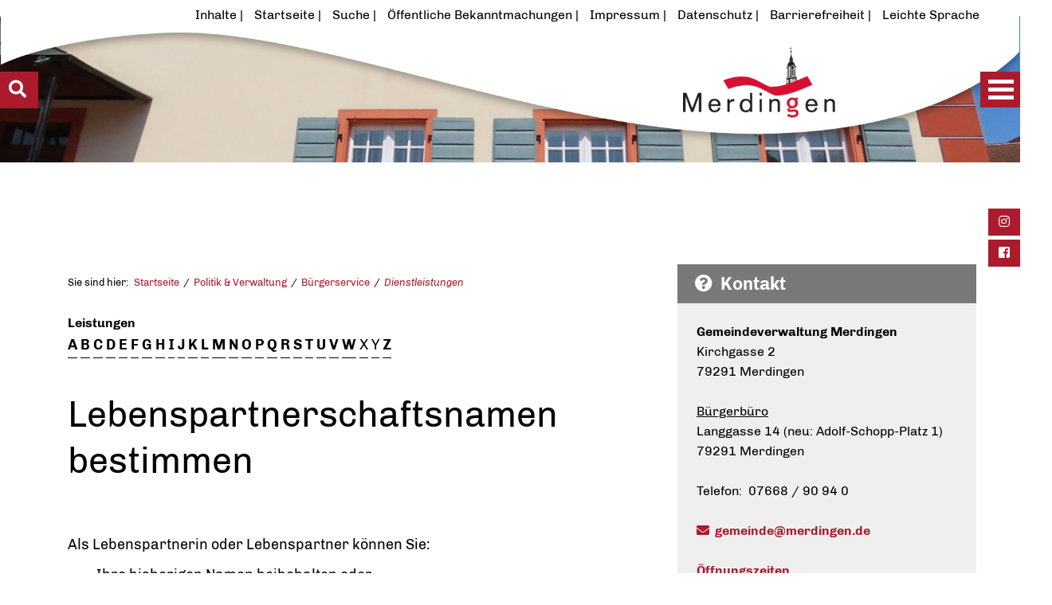

--- FILE ---
content_type: text/html;charset=UTF-8
request_url: https://cms.merdingen.de/-/dienstleistungen/lebenspartnerschaftsnamen-bestimmen/vbid2033
body_size: 48337
content:
<!DOCTYPE HTML>
<html lang="de" dir="ltr">
<head>
<meta charset="UTF-8">
<meta name="viewport" content="width=device-width, initial-scale=1.0">
<meta name="generator" content="dvv-Mastertemplates 24.2.0.1-RELEASE">
<meta name="description" content="Als Lebenspartnerin oder Lebenspartner können Sie:

 Ihre bisherigen Namen beibehalten oder
 einen gemeinsamen Lebenspartnerschaftsnamen bestimmen.
   Das kann entweder ...">
<meta name="author" content="Annika Bärmann">
<meta name="og:title" content="Dienstleistungen">
<meta name="og:description" content="Als Lebenspartnerin oder Lebenspartner können Sie:

 Ihre bisherigen Namen beibehalten oder
 einen gemeinsamen Lebenspartnerschaftsnamen bestimmen.
   Das kann entweder ...">
<meta name="og:type" content="website">
<meta name="og:locale" content="de">
<meta name="og:url" content="https://www.merdingen.de/politik+_+verwaltung/buergerservice/dienstleistungen">
<meta name="robots" content="index, follow">
<title>Dienstleistungen | Gemeinde Merdingen Lebenspartnerschaftsnamen bestimmen</title>
<link rel="shortcut icon" href="/site/Merdingen/resourceCached/24.2.0/img/favicons/favicon.ico">
<link rel="shortcut icon" href="/site/Merdingen/resourceCached/24.2.0/img/favicons/apple-icon-57x57.png">
<link rel="shortcut icon" href="/site/Merdingen/resourceCached/24.2.0/img/favicons/apple-icon-60x60.png">
<link rel="shortcut icon" href="/site/Merdingen/resourceCached/24.2.0/img/favicons/apple-icon-72x72.png">
<link rel="shortcut icon" href="/site/Merdingen/resourceCached/24.2.0/img/favicons/apple-icon-76x76.png">
<link rel="shortcut icon" href="/site/Merdingen/resourceCached/24.2.0/img/favicons/apple-icon-114x114.png">
<link rel="shortcut icon" href="/site/Merdingen/resourceCached/24.2.0/img/favicons/apple-icon-120x120.png">
<link rel="shortcut icon" href="/site/Merdingen/resourceCached/24.2.0/img/favicons/apple-icon-144x144.png">
<link rel="shortcut icon" href="/site/Merdingen/resourceCached/24.2.0/img/favicons/apple-icon-152x152.png">
<link rel="shortcut icon" href="/site/Merdingen/resourceCached/24.2.0/img/favicons/apple-icon-180x180.png">
<link rel="shortcut icon" href="/site/Merdingen/resourceCached/24.2.0/img/favicons/android-icon-192x192.png">
<link rel="shortcut icon" href="/site/Merdingen/resourceCached/24.2.0/img/favicons/favicon-32x32.png">
<link rel="shortcut icon" href="/site/Merdingen/resourceCached/24.2.0/img/favicons/favicon-96x96.png">
<link rel="shortcut icon" href="/site/Merdingen/resourceCached/24.2.0/img/favicons/favicon-16x16.png">
<link rel="manifest" href="/site/Merdingen/resourceCached/24.2.0/img/favicons/manifest.json">
<link href="/site/Merdingen/search/852919/index.html" rel="search" title="Suche">
<link href="/common/js/jQuery/jquery-ui-themes/1.13.2/base/jquery-ui.min.css" rel="stylesheet" type="text/css">
<link href="/site/Merdingen/resourceCached/24.2.0/js/vendors/meanmenu/meanmenu.css" rel="stylesheet" type="text/css">
<meta name="msapplication-TileColor" content="#ffffff">
<meta name="msapplication-TileImage" content="/img/favicons/ms-icon-144x144.png">
<meta name="theme-color" content="#ffffff">
<link rel="preload" href="/site/Merdingen/resourceCached/24.2.0/css/criticalpath.css" as="style">
<script src="/common/js/jQuery/3.6.4/jquery.min.js"></script>
<script src="/common/js/jQuery/jquery-ui/1.13.2_k1/jquery-ui.min.js"></script>
<script src="/site/Merdingen/resourceCached/24.2.0/mergedScript_de.js"></script>
<script src="/site/Merdingen/resourceCached/24.2.0/js/dvvSlideToggle-min.js"></script>
<script src="/site/Merdingen/resourceCached/24.2.0/js/owl.carousel.min.js"></script>
<script src="/site/Merdingen/resourceCached/24.2.0/js/functions.js"></script>
<script src="/site/Merdingen/resourceCached/24.2.0/js/vendors/meanmenu/jquery.meanmenu.js"></script>
<script defer src="/site/Merdingen/resourceCached/24.2.0/js/vendors/bootstrap/bootstrap.bundle.min.js"></script>
<script>
jQuery.noConflict();
jQuery(function(){jQuery('.zm-module-rumpf').dvvSlideToggle(); });
</script>
<link href="/site/Merdingen/resourceCached/24.2.0/service-bw/css/sbw.css" rel="stylesheet" type="text/css">
<link href="/site/Merdingen/resourceCached/24.2.0/css/style.css" rel="stylesheet" type="text/css">
<link href="/site/Merdingen/resourceCached/24.2.0/css/support.css" rel="stylesheet" type="text/css">
<link href="/site/Merdingen/resourceCached/24.2.0/css/vendors/owlcarousel/owl.carousel.min.css" rel="stylesheet" type="text/css">
</head>

<body id="node852919" class="knot_135031 verfahren-detail body_node">
<nav id="topnav" arial-label="Sprunglink">
     <ul class="ym-skiplinks">
	 	  <li><a class="ym-skip skip-content" href="#inhaltsverzeichnis">Inhaltsverzeichnis aufrufen</a></li>
          <!--<li><a class="ym-skip skip-navi" href="#navigation">Gehe zur Navigation</a></li>-->
          <li><a class="ym-skip skip-content" href="#content">Gehe zum Inhalt</a></li>
		  <li><a class="ym-skip skip-content" href="#suche">Schnellsuche</a></li>
     </ul>
</nav>
<div class="main-navigation closed">
	<nav id="nav">
	<a id="navigation"></a>
		<div id="my-menu">
			<a href="/startseite" title="Zur Startseite von Gemeinde Merdingen" aria-label="Zur Startseite von Gemeinde Merdingen" class="navigation-logo">
				<img src="/site/Merdingen/resourceCached/24.2.0/img/logo.png" alt="Logo: Gemeinde Merdingen (Link zur Startseite)">
			</a>
			<ul class="responsive-menu nav_22250 ebene1">
 <li class="nav_135019 ebene1 hasChild child_1"><a href="/gemeinde+_+info">Gemeinde &amp; Info</a>
  <ul class="nav_135019 ebene2">
   <li class="nav_135080 ebene2 child_1"><a href="/gemeinde+_+info/aktuelle+nachrichten">Aktuelle Nachrichten</a></li>
   <li class="nav_1080116 ebene2 child_2"><a href="/gemeinde+_+info/stellenausschreibungen">Stellenausschreibungen</a></li>
   <li class="nav_855980 ebene2 child_3"><a href="/gemeinde+_+info/oeffentliche+bekanntmachungen">Öffentliche Bekanntmachungen</a></li>
   <li class="nav_135104 ebene2 hasChild child_4"><a href="/gemeinde+_+info/amtsblatt">Amtsblatt</a>
    <ul class="nav_135104 ebene3">
     <li class="nav_135176 ebene3 child_1"><a href="/gemeinde+_+info/amtsblatt/fuer+abonnenten">Für Abonnenten</a></li>
     <li class="nav_135188 ebene3 child_2"><a href="/gemeinde+_+info/amtsblatt/fuer+redakteure">Für Redakteure</a></li>
    </ul></li>
   <li class="nav_1496800 ebene2 child_5"><a href="/gemeinde+_+info/soziale+medien">Soziale Medien</a></li>
   <li class="nav_135116 ebene2 child_6"><a href="/gemeinde+_+info/gemeindeportrait">Gemeindeportrait</a></li>
   <li class="nav_135128 ebene2 child_7"><a href="/gemeinde+_+info/daten+_+fakten">Daten &amp; Fakten</a></li>
   <li class="nav_135140 ebene2 child_8"><a href="/gemeinde+_+info/ortsplan_+lage+_+anfahrt">Ortsplan, Lage &amp; Anfahrt</a></li>
   <li class="nav_135152 ebene2 hasChild child_9"><a href="/gemeinde+_+info/geschichte+_+tradition">Geschichte &amp; Tradition</a>
    <ul class="nav_135152 ebene3">
     <li class="nav_135200 ebene3 child_3"><a href="/gemeinde+_+info/geschichte+_+tradition/historisches">Historisches</a></li>
     <li class="nav_767027 ebene3 child_2"><a href="/gemeinde+_+info/geschichte+_+tradition/merdinger+brevier">Merdinger Brevier</a></li>
     <li class="nav_135212 ebene3 child_3"><a href="/gemeinde+_+info/geschichte+_+tradition/wappen">Wappen</a></li>
    </ul></li>
   <li class="nav_135164 ebene2 child_10"><a href="/gemeinde+_+info/partnergemeinde">Partnergemeinde</a></li>
   <li class="nav_1899982 ebene2 hasChild child_11"><a href="/gemeinde+_+info/invasive+arten">Invasive Arten</a>
    <ul class="nav_1899982 ebene3">
     <li class="nav_1900089 ebene3 child_4"><a href="/1900089">Tigermücke</a></li>
     <li class="nav_1900285 ebene3 child_2"><a href="/gemeinde+_+info/invasive+arten/asiatische+hornisse">Asiatische Hornisse</a></li>
    </ul></li>
  </ul></li>
 <li class="nav_135031 ebene1 hasChild currentParent child_2"><a href="/politik+_+verwaltung">Politik &amp; Verwaltung</a>
  <ul class="nav_135031 ebene2">
   <li class="nav_758398 ebene2 child_12"><a href="/politik+_+verwaltung/buergermeister">Bürgermeister</a></li>
   <li class="nav_1053787 ebene2 child_2"><a href="/politik+_+verwaltung/gemeinderat">Gemeinderat</a></li>
   <li class="nav_1053799 ebene2 child_3"><a href="/politik+_+verwaltung/ratsinformationssystem">Ratsinformationssystem</a></li>
   <li class="nav_135248 ebene2 hasChild child_4"><a href="/politik+_+verwaltung/gemeindeverwaltung">Gemeindeverwaltung</a>
    <ul class="nav_135248 ebene3">
     <li class="nav_758857 ebene3 child_3"><a href="/politik+_+verwaltung/gemeindeverwaltung/oeffnungszeiten">Öffnungszeiten</a></li>
     <li class="nav_758738 ebene3 child_2"><a href="/politik+_+verwaltung/gemeindeverwaltung/mitarbeiter">Mitarbeiter</a></li>
     <li class="nav_758845 ebene3 child_3"><a href="/politik+_+verwaltung/gemeindeverwaltung/aemteruebersicht">Ämterübersicht</a></li>
     <li class="nav_1826203 ebene3 hasChild child_4"><a href="/politik+_+verwaltung/gemeindeverwaltung/ordnungsamt">Ordnungsamt</a></li>
     <li class="nav_1753376 ebene3 child_5"><a href="/politik+_+verwaltung/gemeindeverwaltung/standesamt">Standesamt</a></li>
    </ul></li>
   <li class="nav_135272 ebene2 child_5"><a href="/politik+_+verwaltung/online-dienste+_+formulare">Online-Dienste &amp; Formulare</a></li>
   <li class="nav_135260 ebene2 hasChild currentParent child_6"><a href="/politik+_+verwaltung/buergerservice">Bürgerservice</a>
    <ul class="nav_135260 ebene3">
     <li class="nav_955174 ebene3 child_6"><a href="/politik+_+verwaltung/buergerservice/online-terminvereinbarung">Online-Terminvereinbarung</a></li>
     <li class="nav_852919 ebene3 current child_2"><a aria-current="page" class="active" href="/politik+_+verwaltung/buergerservice/dienstleistungen">Dienstleistungen</a></li>
     <li class="nav_135344 ebene3 child_3"><a href="/politik+_+verwaltung/buergerservice/behoerdenliste">Behördenliste</a></li>
     <li class="nav_135356 ebene3 child_4"><a href="/politik+_+verwaltung/buergerservice/fundsachen">Fundsachen</a></li>
    </ul></li>
   <li class="nav_135368 ebene2 child_7"><a href="/politik+_+verwaltung/schadensmeldung">Schadensmeldung</a></li>
   <li class="nav_135284 ebene2 child_8"><a href="/politik+_+verwaltung/satzungen+_+verordnungen">Satzungen &amp; Verordnungen</a></li>
   <li class="nav_135608 ebene2 child_9"><a href="/politik+_+verwaltung/finanzen+_+abgaben">Finanzen &amp; Abgaben</a></li>
   <li class="nav_135296 ebene2 hasChild child_10"><a href="/politik+_+verwaltung/wahlen">Wahlen</a>
    <ul class="nav_135296 ebene3">
     <li class="nav_1680583 ebene3 child_5"><a href="/politik+_+verwaltung/wahlen/bundestagswahl+2025">Bundestagswahl 2025</a></li>
     <li class="nav_760716 ebene3 child_2"><a href="/politik+_+verwaltung/wahlen/wahlergebnisse">Wahlergebnisse</a></li>
     <li class="nav_1576966 ebene3 child_3"><a href="/politik+_+verwaltung/wahlen/wahlergebnisse+eu-+und+kommunalwahlen">Wahlergebnisse EU- und Kommunalwahlen</a></li>
     <li class="nav_1534159 ebene3 child_4"><a href="/politik+_+verwaltung/wahlen/kommunalwahl+2024">Kommunalwahl 2024</a></li>
    </ul></li>
  </ul></li>
 <li class="nav_135044 ebene1 hasChild child_3"><a href="/leben+_+wohnen">Leben &amp; Wohnen</a>
  <ul class="nav_135044 ebene2">
   <li class="nav_135380 ebene2 hasChild child_11"><a href="/leben+_+wohnen/bildung+_+betreuung">Bildung &amp; Betreuung</a>
    <ul class="nav_135380 ebene3">
     <li class="nav_135392 ebene3 child_5"><a href="/leben+_+wohnen/bildung+_+betreuung/kindergarten+_+kindertagesstaette">Kindergarten &amp; Kindertagesstätte</a></li>
     <li class="nav_770064 ebene3 child_2"><a href="/leben+_+wohnen/bildung+_+betreuung/grundschule">Grundschule</a></li>
     <li class="nav_135620 ebene3 child_3"><a href="/leben+_+wohnen/bildung+_+betreuung/schulische+betreuung">Schulische Betreuung</a></li>
    </ul></li>
   <li class="nav_770166 ebene2 child_2"><a href="/leben+_+wohnen/familie">Familie</a></li>
   <li class="nav_135404 ebene2 hasChild child_3"><a href="/leben+_+wohnen/senioren">Senioren</a>
    <ul class="nav_135404 ebene3">
     <li class="nav_759803 ebene3 child_4"><a href="/leben+_+wohnen/senioren/angebote+fuer+senioren">Angebote für Senioren</a></li>
     <li class="nav_759728 ebene3 child_2"><a href="/leben+_+wohnen/senioren/katharina-mathis-stift">Katharina-Mathis-Stift</a></li>
    </ul></li>
   <li class="nav_135416 ebene2 child_4"><a href="/leben+_+wohnen/integration+_+helferkreis">Integration &amp; Helferkreis</a></li>
   <li class="nav_135440 ebene2 hasChild child_5"><a href="/leben+_+wohnen/gesundheit+_+soziales">Gesundheit &amp; Soziales</a>
    <ul class="nav_135440 ebene3">
     <li class="nav_135428 ebene3 child_3"><a href="/leben+_+wohnen/gesundheit+_+soziales/notrufe+_+notdienste">Notrufe &amp; Notdienste</a></li>
    </ul></li>
   <li class="nav_135452 ebene2 child_6"><a href="/leben+_+wohnen/nahversorgung">Nahversorgung</a></li>
   <li class="nav_135476 ebene2 child_7"><a href="/leben+_+wohnen/nahverkehr">Nahverkehr</a></li>
   <li class="nav_770179 ebene2 child_8"><a href="/leben+_+wohnen/oeffentliche+einrichtungen">Öffentliche Einrichtungen</a></li>
   <li class="nav_135644 ebene2 child_9"><a href="/leben+_+wohnen/ver-+und+entsorgung">Ver- und Entsorgung</a></li>
   <li class="nav_1367578 ebene2 child_10"><a href="/leben+_+wohnen/starkregenrisikomanagement">Starkregenrisikomanagement</a></li>
   <li class="nav_1372790 ebene2 child_11"><a href="/leben+_+wohnen/umwelt">Umwelt</a></li>
   <li class="nav_1850697 ebene2 child_12"><a href="/leben+_+wohnen/waermeplanung">Wärmeplanung</a></li>
  </ul></li>
 <li class="nav_135056 ebene1 hasChild child_4"><a href="/freizeit+_+tourismus">Freizeit &amp; Tourismus</a>
  <ul class="nav_135056 ebene2">
   <li class="nav_135488 ebene2 child_13"><a href="/freizeit+_+tourismus/vereine+_+organisationen">Vereine &amp; Organisationen</a></li>
   <li class="nav_135500 ebene2 hasChild child_2"><a href="/freizeit+_+tourismus/freizeitangebote+_+erlebnisse">Freizeitangebote &amp; Erlebnisse</a>
    <ul class="nav_135500 ebene3">
     <li class="nav_135656 ebene3 child_2"><a href="/freizeit+_+tourismus/freizeitangebote+_+erlebnisse/wandern+_+radfahren">Wandern &amp; Radfahren</a></li>
     <li class="nav_135668 ebene3 child_2"><a href="/freizeit+_+tourismus/freizeitangebote+_+erlebnisse/freizeit-+_+sportstaetten">Freizeit- &amp; Sportstätten</a></li>
     <li class="nav_135680 ebene3 child_3"><a href="/freizeit+_+tourismus/freizeitangebote+_+erlebnisse/ausflugsziele">Ausflugsziele</a></li>
     <li class="nav_135692 ebene3 child_4"><a href="/freizeit+_+tourismus/freizeitangebote+_+erlebnisse/kulturelle+_+kulinarische+fuehrungen">Kulturelle &amp; Kulinarische Führungen</a></li>
    </ul></li>
   <li class="nav_135512 ebene2 child_3"><a href="/freizeit+_+tourismus/sehenswertes">Sehenswertes</a></li>
   <li class="nav_135536 ebene2 hasChild child_4"><a href="/freizeit+_+tourismus/uebernachtung+_+gastronomie">Übernachtung &amp; Gastronomie</a>
    <ul class="nav_135536 ebene3">
     <li class="nav_135740 ebene3 child_5"><a href="/freizeit+_+tourismus/uebernachtung+_+gastronomie/gastgeber">Gastgeber</a></li>
     <li class="nav_135728 ebene3 child_2"><a href="/freizeit+_+tourismus/uebernachtung+_+gastronomie/gaststaetten">Gaststätten</a></li>
    </ul></li>
   <li class="nav_135524 ebene2 hasChild child_5"><a href="/freizeit+_+tourismus/veranstaltungen">Veranstaltungen</a>
    <ul class="nav_135524 ebene3">
     <li class="nav_135704 ebene3 child_3"><a href="/freizeit+_+tourismus/veranstaltungen/veranstaltungskalender">Veranstaltungskalender</a></li>
     <li class="nav_1799656 ebene3 hasChild child_2"><a href="/freizeit+_+tourismus/veranstaltungen/veranstaltungsinfos">Veranstaltungsinfos</a></li>
     <li class="nav_135716 ebene3 child_3"><a href="/freizeit+_+tourismus/veranstaltungen/regionale+veranstaltungen">Regionale Veranstaltungen</a></li>
    </ul></li>
   <li class="nav_135224 ebene2 child_6"><a href="/freizeit+_+tourismus/merdinger+fasnet">Merdinger Fasnet</a></li>
   <li class="nav_135548 ebene2 hasChild child_7"><a href="/freizeit+_+tourismus/weinbau+_+weinfest">Weinbau &amp; Weinfest</a>
    <ul class="nav_135548 ebene3">
     <li class="nav_135812 ebene3 child_4"><a href="/freizeit+_+tourismus/weinbau+_+weinfest/winzer+_+weinbaubetriebe">Winzer &amp; Weinbaubetriebe</a></li>
     <li class="nav_135824 ebene3 child_2"><a href="/freizeit+_+tourismus/weinbau+_+weinfest/gassenweinfest">Gassenweinfest</a></li>
    </ul></li>
  </ul></li>
 <li class="nav_135068 ebene1 hasChild child_5 spaceAfter"><a href="/wirtschaft+_+bauen">Wirtschaft &amp; Bauen</a>
  <ul class="nav_135068 ebene2">
   <li class="nav_135560 ebene2 child_8"><a href="/wirtschaft+_+bauen/unternehmen">Unternehmen</a></li>
   <li class="nav_758828 ebene2 child_2"><a href="/wirtschaft+_+bauen/gewerbeverein">Gewerbeverein</a></li>
   <li class="nav_135572 ebene2 child_3"><a href="/wirtschaft+_+bauen/gewerbegebiete">Gewerbegebiete</a></li>
   <li class="nav_135584 ebene2 hasChild child_4"><a href="/wirtschaft+_+bauen/bauen+_+infos">Bauen &amp; Infos</a>
    <ul class="nav_135584 ebene3">
     <li class="nav_135752 ebene3 child_3"><a href="/wirtschaft+_+bauen/bauen+_+infos/baugebiete+_+bauplaetze">Baugebiete &amp; Bauplätze</a></li>
     <li class="nav_1446126 ebene3 child_2"><a href="/wirtschaft+_+bauen/bauen+_+infos/bauplatzvergabe">Bauplatzvergabe</a></li>
     <li class="nav_135788 ebene3 child_3"><a href="/wirtschaft+_+bauen/bauen+_+infos/foerderprogramme">Förderprogramme</a></li>
     <li class="nav_135800 ebene3 child_4"><a href="/wirtschaft+_+bauen/bauen+_+infos/gutachterausschuss+_+bodenrichtwerte">Gutachterausschuss + Bodenrichtwerte</a></li>
     <li class="nav_1422467 ebene3 child_5"><a href="/wirtschaft+_+bauen/bauen+_+infos/erhaltungssatzung">Erhaltungssatzung</a></li>
    </ul></li>
   <li class="nav_760162 ebene2 hasChild child_5"><a href="/wirtschaft+_+bauen/bauleitplanung">Bauleitplanung</a>
    <ul class="nav_760162 ebene3">
     <li class="nav_760174 ebene3 child_6"><a href="/wirtschaft+_+bauen/bauleitplanung/flaechennutzungsplan">Flächennutzungsplan</a></li>
     <li class="nav_760186 ebene3 hasChild child_2"><a href="/wirtschaft+_+bauen/bauleitplanung/bebauungsplaene">Bebauungspläne</a></li>
     <li class="nav_135776 ebene3 child_3"><a href="/wirtschaft+_+bauen/bauleitplanung/gestaltungssatzung+historischer+ortskern">Gestaltungssatzung Historischer Ortskern</a></li>
    </ul></li>
   <li class="nav_1333419 ebene2 child_6"><a href="/wirtschaft+_+bauen/ausschreibungen">Ausschreibungen</a></li>
   <li class="nav_941300 ebene2 child_7"><a href="/wirtschaft+_+bauen/buerger-gis">Bürger-GIS</a></li>
   <li class="nav_1178966 ebene2 child_8"><a href="/wirtschaft+_+bauen/sanierungsgebiet">Sanierungsgebiet</a></li>
   <li class="nav_1142383 ebene2 child_9"><a href="/wirtschaft+_+bauen/glasfaserausbau">Glasfaserausbau</a></li>
   <li class="nav_810282 ebene2 hasChild child_10"><a href="/wirtschaft+_+bauen/verkehr">Verkehr</a>
    <ul class="nav_810282 ebene3">
     <li class="nav_1473321 ebene3 child_4"><a href="/wirtschaft+_+bauen/verkehr/parkraumkonzept">Parkraumkonzept</a></li>
    </ul></li>
   <li class="nav_1473442 ebene2 child_11"><a href="/wirtschaft+_+bauen/photovoltaik-kampagne">Photovoltaik-Kampagne</a></li>
  </ul></li>
</ul>
		</div>
	</nav>
	<div class="hamburger-wrapper2" aria-label="Open the menu">
		<a id="hamburger1" class="Fixed"><span></span></a>
	</div>
</div>
    <!-- CMS Vorlagen Layout Standard -->
						<div id="slidemenu-left" class="l-header__search hide-left show-left leftmenu">
				<div class="c-search" id="suche">
					<h2>Schnell gefunden</h2>
<div id="quicksearch">
  <form name="search" class="quicksearch noprint" action="/site/Merdingen/search/852919/quickSearchResult.html" style="display: inline;" method="get" role="search">
    <label for="qs_query">Suche</label>
  <span class="nowrap">
  <input  type="search" name="query" id="qs_query" class="quicksearchtext" value="Was suchen Sie?" onFocus="if(this.value == this.defaultValue){this.value = '';}">
  <input type="image" class="quicksearchimg" src="/site/Merdingen/resourceCached/24.2.0/img/links/loupe.svg" alt="Suche">
    </span>
  </form>
</div>					</div>
				<div class="quicksearch-container">
									<a id="anker105590"></a><div class="composedcontent-standardseite-merdingen block_105590" id="cc_105590">
  <div class="basecontent-list align-left" id="anker105598">
    <ul><li><a class="internerLink" href="/politik+_+verwaltung/buergerservice/dienstleistungen" title="Dienstleistungen anzeigen">Dienstleistungen</a></li><li><a class="internerLink" href="/politik+_+verwaltung/online-dienste+_+formulare" title="Formulare anzeigen">Formulare</a></li><li><a class="internerLink" href="/gemeinde+_+info/ortsplan_+lage+_+anfahrt" title="Ortsplan anzeigen">Ortsplan</a></li><li><a class="internerLink" href="/politik+_+verwaltung/gemeindeverwaltung/oeffnungszeiten" title="Öffnungszeiten anzeigen">Öffnungszeiten</a></li><li><a class="httpsLink externerLink" href="https://merdingen.ratsinfomanagement.net" rel="external noopener" title="Ratsinfomanagement">Ratsinformationen</a></li><li><a class="internerLink" href="/leben+_+wohnen/gesundheit+_+soziales/notrufe+_+notdienste" title="Notrufe &amp; Notdienste aufrufen">Notrufe &amp; Notdienste</a></li><li><a class="internerLink" href="/gemeinde+_+info/amtsblatt" title="Amsblatt lesen">Amtsblatt</a></li><li><a class="internerLink" href="/freizeit+_+tourismus/veranstaltungen/veranstaltungskalender" title="Veranstaltungskalender anzeigen">Veranstaltungskalender</a></li></ul>
  </div>
</div>
								</div>
				<a href="#" id="showmenu-left"><i class="fa fa-search"></i></a>
			</div>
        <div id="mm-wrap">
     <div class="l-page">

        <div class="l-quick-header">


                        <!-- top-custom.vm start -->
<div class="hamburger-wrapper2">
	<a id="hamburger2" class="Fixed"><span></span></a><span></span>
</div>
<ul class="c-media-widget">
	<li>
		<a href="https://www.instagram.com/gemeinde_merdingen/" target="_blank" accesskey="1" title="Instagram (Shift+) ALT +1 (+Enter)">
			<i class="fab fa-instagram fa-fw"></i>
			<span class="u-invisible">Instagram</span>
		</a>
		<a href="https://www.facebook.com/gemeinde.merdingen" target="_blank" accesskey="2" title="Facebook (Shift+) ALT +2 (+Enter)">
			<i class="fab fa-facebook-square fa-fw"></i>
			<span class="u-invisible">Facebook</span>
		</a>
	</li>
</ul>
<header class="l-header" id="js-header">
		<div class="l-header__top" id="inhaltsverzeichnis">
		<div class="l-header__wrapper">

			<div class="l-header__main">

								<div class="l-header__submenu" id="hilfsnavi">
					<ul>
						<li><a href="/site/Merdingen/sitemap/852919/Lde/index.html" target="_self" title="Inhaltsverzeichnis öffnen">Inhalte</a></li>
						<li><a href="/startseite" target="_self" title="Startseite aufrufen">Startseite</a></li>
						<li><a href="/site/Merdingen/search/852919/Lde/index.html" target="_self" title="Suche aufrufen">Suche</a></li>
						<li><a href="/site/Merdingen/node/855980/index.html" target="_self" title="Öffentliche Bekanntmachungen aufrufen">Öffentliche Bekanntmachungen</a></li>
						<li><a href="/site/Merdingen/node/151592/index.html" target="_self" title="Impressum aufrufen">Impressum</a></li>
						<li><a href="/site/Merdingen/node/151604/index.html" target="_self" title="Datenschutz aufrufen">Datenschutz</a></li>
						<li><a href="/site/Merdingen/node/151616/index.html" target="_self" title="Barrierefreiheit aufrufen">Barrierefreiheit</a></li>
						<li><a href="/site/Merdingen/node/151628/index.html" target="_self" title="Leichte Sprache aufrufen">Leichte Sprache</a></li>
					</ul>
				</div>
								<div class="l-header__logo">
					<div class="logo-wrapper">
						<div class="logo">
							<a title="Zur Startseite" href="/startseite">
								<img src="/site/Merdingen/resourceCached/24.2.0/img/logo-transparent.png" title="Logo Gemeinde Merdingen" alt="Startseite">
							</a>
						</div>
					</div>
				</div>
			</div>
		</div>
	</div>
</header>
<!-- top-custom.vm end -->        </div>
                <div class="l-page__hero hero1">
			<div class="parallax_slide" data-enllax-ratio="-.25" data-enllax-type="foreground" data-enllax-direction="vertical">
									<a id="anker749840"></a><div class="composedcontent-standardseite-merdingen block_749840" id="cc_749840"><figure class="basecontent-image image" id="anker756862"><div class='image-inner' id='img_756862'><img alt="Rathaus Merdingen" src="/site/Merdingen/get/params_E686744988/756862/Rathaus.jpg" title="Rathaus der Gemeinde Merdingen"></div></figure>
</div>
						<script src="/site/Merdingen/resourceCached/24.2.0/js/jquery.enllax.min.js"></script>
						<script>
								(function($){
									$(window).enllax();
								})(jQuery);
						</script>
							</div>
        </div>
        <div class="l-site">
            <div class="l-site__wrapper">

				                <div class="l-site__content">
				 	<div class="l-site__content-inner">
												<div class="l-site__sidebar">
							<div class="hamburger-wrapper2" aria-label="Open the menu">
								<a id="hamburger2" class="Fixed" aria-hidden="true"><span></span></a><span class="mm-title">Men&uuml;</span>
							</div>
							<div class="sidebar-inner">
								<div class="page-id-level1">
									<a href="/site/Merdingen/node/135031/index.html">Politik & Verwaltung</a>
								</div>
								<!-- nav.vm start -->
<nav class="nav-outer">
<div class="ym-vlist ym-noprint">
<ul class="ym-vlist nav_135031 ebene2">
 <li class="nav_758398 ebene2 child_1"><a href="/politik+_+verwaltung/buergermeister">Bürgermeister</a></li>
 <li class="nav_1053787 ebene2 child_2"><a href="/politik+_+verwaltung/gemeinderat">Gemeinderat</a></li>
 <li class="nav_1053799 ebene2 child_3"><a href="/politik+_+verwaltung/ratsinformationssystem">Ratsinformationssystem</a></li>
 <li class="nav_135248 ebene2 hasChild child_4"><a href="/politik+_+verwaltung/gemeindeverwaltung">Gemeindeverwaltung</a></li>
 <li class="nav_135272 ebene2 child_5"><a href="/politik+_+verwaltung/online-dienste+_+formulare">Online-Dienste &amp; Formulare</a></li>
 <li class="nav_135260 ebene2 hasChild currentParent child_6"><a href="/politik+_+verwaltung/buergerservice">Bürgerservice</a>
  <ul class="nav_135260 ebene3">
   <li class="nav_955174 ebene3 child_1"><a href="/politik+_+verwaltung/buergerservice/online-terminvereinbarung">Online-Terminvereinbarung</a></li>
   <li class="nav_852919 ebene3 current child_2"><a aria-current="page" class="active" href="/politik+_+verwaltung/buergerservice/dienstleistungen">Dienstleistungen</a></li>
   <li class="nav_135344 ebene3 child_3"><a href="/politik+_+verwaltung/buergerservice/behoerdenliste">Behördenliste</a></li>
   <li class="nav_135356 ebene3 child_4"><a href="/politik+_+verwaltung/buergerservice/fundsachen">Fundsachen</a></li>
  </ul></li>
 <li class="nav_135368 ebene2 child_7"><a href="/politik+_+verwaltung/schadensmeldung">Schadensmeldung</a></li>
 <li class="nav_135284 ebene2 child_8"><a href="/politik+_+verwaltung/satzungen+_+verordnungen">Satzungen &amp; Verordnungen</a></li>
 <li class="nav_135608 ebene2 child_9"><a href="/politik+_+verwaltung/finanzen+_+abgaben">Finanzen &amp; Abgaben</a></li>
 <li class="nav_135296 ebene2 hasChild child_10"><a href="/politik+_+verwaltung/wahlen">Wahlen</a></li>
</ul>
</div>
</nav>
<!-- nav.vm end -->
							</div>
						</div>
					<div class="l-site__main ym-clearfix" id="main" role="main" id="inhalt">
					        <div class="breadcrumb">
								<div class="wayhome noprint">
									<nav class="c-breadcrumb" aria-label="breadcrumb"> Sie sind hier: <ol class="wayhome">
<li class="nav_22250"><a href="/startseite">Startseite</a></li>
<li class="nav_135031"><a href="/politik+_+verwaltung">Politik &amp; Verwaltung</a></li>
<li class="nav_135260"><a href="/politik+_+verwaltung/buergerservice">B&uuml;rgerservice</a></li>
<li class="nav_852919 current"><a aria-current="page" class="active" href="/politik+_+verwaltung/buergerservice/dienstleistungen">Dienstleistungen</a></li>
</ol>
</nav>
								</div>
							</div>
							<!-- content-custom.vm start -->
<!-- content-inner.vm start -->
<a id="pageTop"></a>
<div class="main-content">
  <section id="content">
    <a id="anker852935"></a><article class="composedcontent-standardseite-merdingen block_852935" id="cc_852935"></article>


    <!-- url_module = /service-bw/index.vm -->
<div class="verfahren">
                        <strong class="modul">Leistungen</strong>

                    <div aria-label="Register" class="folderRegister ym-noprint ui-widget" role="navigation">  <a class="ym-skiplinks" href="#rb1end">Alphabetisches Register überspringen</a>  <span class="ui-corner-all ui-state-default"><a class="aktiv padMe" href="/,(ankerA)/politik+_+verwaltung/buergerservice/dienstleistungen#ankerA" title="Buchstabe A">A</a></span>  <span class="ui-corner-all ui-state-default"><a class="aktiv padMe" href="/,(ankerB)/politik+_+verwaltung/buergerservice/dienstleistungen#ankerB" title="Buchstabe B">B</a></span>  <span class="ui-corner-all ui-state-default"><a class="aktiv padMe" href="/,(ankerC)/politik+_+verwaltung/buergerservice/dienstleistungen#ankerC" title="Buchstabe C">C</a></span>  <span class="ui-corner-all ui-state-default"><a class="aktiv padMe" href="/,(ankerD)/politik+_+verwaltung/buergerservice/dienstleistungen#ankerD" title="Buchstabe D">D</a></span>  <span class="ui-corner-all ui-state-default"><a class="aktiv padMe" href="/,(ankerE)/politik+_+verwaltung/buergerservice/dienstleistungen#ankerE" title="Buchstabe E">E</a></span>  <span class="ui-corner-all ui-state-default"><a class="aktiv padMe" href="/,(ankerF)/politik+_+verwaltung/buergerservice/dienstleistungen#ankerF" title="Buchstabe F">F</a></span>  <span class="ui-corner-all ui-state-default"><a class="aktiv padMe" href="/,(ankerG)/politik+_+verwaltung/buergerservice/dienstleistungen#ankerG" title="Buchstabe G">G</a></span>  <span class="ui-corner-all ui-state-default"><a class="aktiv padMe" href="/,(ankerH)/politik+_+verwaltung/buergerservice/dienstleistungen#ankerH" title="Buchstabe H">H</a></span>  <span class="ui-corner-all ui-state-default"><a class="aktiv padMe" href="/,(ankerI)/politik+_+verwaltung/buergerservice/dienstleistungen#ankerI" title="Buchstabe I">I</a></span>  <span class="ui-corner-all ui-state-default"><a class="aktiv padMe" href="/,(ankerJ)/politik+_+verwaltung/buergerservice/dienstleistungen#ankerJ" title="Buchstabe J">J</a></span>  <span class="ui-corner-all ui-state-default"><a class="aktiv padMe" href="/,(ankerK)/politik+_+verwaltung/buergerservice/dienstleistungen#ankerK" title="Buchstabe K">K</a></span>  <span class="ui-corner-all ui-state-default"><a class="aktiv padMe" href="/,(ankerL)/politik+_+verwaltung/buergerservice/dienstleistungen#ankerL" title="Buchstabe L">L</a></span>  <span class="ui-corner-all ui-state-default"><a class="aktiv padMe" href="/,(ankerM)/politik+_+verwaltung/buergerservice/dienstleistungen#ankerM" title="Buchstabe M">M</a></span>  <span class="ui-corner-all ui-state-default"><a class="aktiv padMe" href="/,(ankerN)/politik+_+verwaltung/buergerservice/dienstleistungen#ankerN" title="Buchstabe N">N</a></span>  <span class="ui-corner-all ui-state-default"><a class="aktiv padMe" href="/,(ankerO)/politik+_+verwaltung/buergerservice/dienstleistungen#ankerO" title="Buchstabe O">O</a></span>  <span class="ui-corner-all ui-state-default"><a class="aktiv padMe" href="/,(ankerP)/politik+_+verwaltung/buergerservice/dienstleistungen#ankerP" title="Buchstabe P">P</a></span>  <span class="ui-corner-all ui-state-default"><a class="aktiv padMe" href="/,(ankerQ)/politik+_+verwaltung/buergerservice/dienstleistungen#ankerQ" title="Buchstabe Q">Q</a></span>  <span class="ui-corner-all ui-state-default"><a class="aktiv padMe" href="/,(ankerR)/politik+_+verwaltung/buergerservice/dienstleistungen#ankerR" title="Buchstabe R">R</a></span>  <span class="ui-corner-all ui-state-default"><a class="aktiv padMe" href="/,(ankerS)/politik+_+verwaltung/buergerservice/dienstleistungen#ankerS" title="Buchstabe S">S</a></span>  <span class="ui-corner-all ui-state-default"><a class="aktiv padMe" href="/,(ankerT)/politik+_+verwaltung/buergerservice/dienstleistungen#ankerT" title="Buchstabe T">T</a></span>  <span class="ui-corner-all ui-state-default"><a class="aktiv padMe" href="/,(ankerU)/politik+_+verwaltung/buergerservice/dienstleistungen#ankerU" title="Buchstabe U">U</a></span>  <span class="ui-corner-all ui-state-default"><a class="aktiv padMe" href="/,(ankerV)/politik+_+verwaltung/buergerservice/dienstleistungen#ankerV" title="Buchstabe V">V</a></span>  <span class="ui-corner-all ui-state-default"><a class="aktiv padMe" href="/,(ankerW)/politik+_+verwaltung/buergerservice/dienstleistungen#ankerW" title="Buchstabe W">W</a></span>  <span class="ui-corner-all ui-state-default"><span aria-hidden="true" class="padMe ui-state-disabled">X</span></span>  <span class="ui-corner-all ui-state-default"><span aria-hidden="true" class="padMe ui-state-disabled">Y</span></span>  <span class="ui-corner-all ui-state-default"><a class="aktiv padMe" href="/,(ankerZ)/politik+_+verwaltung/buergerservice/dienstleistungen#ankerZ" title="Buchstabe Z">Z</a></span>  <a id="rb1end"></a></div>
                        <div class="leistungen leistungen-detail leistungen-detail-2033"
     ><!-- id 2033 | 1 --><a
        name="vb"></a>

        <h1 class="titel">Lebenspartnerschaftsnamen bestimmen</h1>
    <nav>
        <ul class="u-anchor-links"></ul>
    </nav>
            <div class="preamble section-text"><p>Als Lebenspartnerin oder Lebenspartner können Sie:</p>
<ul>
 <li>Ihre bisherigen Namen beibehalten oder</li>
 <li>einen gemeinsamen Lebenspartnerschaftsnamen bestimmen. <br>
   Das kann entweder der Geburtsname oder der tatsächlich geführte Name einer der Lebenspartnerinnen oder Lebenspartner sein.</li>
</ul>
<p><span class="sbw-langtext">Tragen Sie als Elternteil die elterliche Sorge für ein unverheiratetes Kind allein oder gemeinsam mit dem anderen Elternteil? Dann können Sie und Ihre Lebenspartnerin oder Ihr Lebenspartner sowie das Kind, das Sie in Ihren gemeinsamen Haushalt aufgenommen haben, einen gemeinsamen Lebenspartnerschaftsnamen führen. Sie und Ihre Partnerin oder Ihr Partner müssen dies gegenüber dem Standesamt erklären.</span></p>
<p><span class="sbw-langtext">Nehmen Sie in der Lebenspartnerschaft ein Kind allein an, erhält das Kind als Geburtsnamen Ihren Familiennamen. Wenn Sie das Kind Ihrer Lebenspartnerin oder Ihres Lebenspartners annehmen und keinen Lebenspartnerschaftsnamen führen, bestimmen Sie den Geburtsnamen des Kindes durch Erklärung gegenüber dem Vormundschaftsgericht.</span></p>
<p><span class="sbw-langtext"><strong>Tipp:</strong></span><span class="sbw-langtext"> Bei der Bestimmung der Namensführung gibt es viele Möglichkeiten. In manchen Fällen sind zudem Besonderheiten zu beachten, etwa bei der Namensführung von ausländischen Lebenspartnerschaften. Lassen Sie sich beim Standesamt beraten.</span></p></div>
<div class="section section-zustaendigkeit">
        <h2>Zust&auml;ndige Stelle</h2>
                            <div class="section-text"><ul>
 <li>wenn die Namensänderung zu einem späteren Zeitpunkt nach Begründung der Lebenspartnerschaft erfolgt, müssen Sie die Erklärung bei einem Notariat oder Standesamt öffentlich beglaubigen lassen</li>
 <li>wenn die Lebenspartnerschaft nicht in einem deutschen Lebenspartnerschaftsregister beurkundet ist: das Standesamt am Wohnsitz der Lebenspartnerinnen oder Lebenspartner</li>
</ul></div>
                <div class="stelle stelle-6033125">
            <a href="/-/867673/standesamt-gemeinde-merdingen/oe6033125">
                Standesamt [Gemeinde Merdingen]
            </a>
                                                                                    <h3>Pers&ouml;nlicher Kontakt</h3>
                        <div class="kontakte kontakte-6033125">







 <!-- kontakt-6074033 -->
<div class="kontakt kontakt-6074033">

                <div class="ansprechName fn">
        <span class='salutation'>Frau</span> <span class='given-name'>Annika</span> <span class='family-name'>Bärmann</span>
    </div>
             <div class="position"><p>Stv. Hauptamtsleitung</p>
<p>Standesbeamtin</p></div>
    <div class="ansprechKommunikation">
        <div class="kommunikation kommunikation-TELEFON"><span class="bezeichnung">Telefon</span> <span class="wert"><span class="tel">+49 (76<span class="telSp"> </span>68) 90<span class="telSp"> </span>94-17</span></span></div><div class="kommunikation kommunikation-EMAIL"><span class="bezeichnung">E-Mail</span> <span class="wert"><a class="mailLink" href="mailto:baermann@merdingen.de">&#98;&#97;&#101;&#114;&#109;&#97;&#110;&#110;&#64;&#109;&#101;&#114;&#100;&#105;&#110;&#103;&#101;&#110;&#46;&#100;&#101;</a></span></div>
    </div>
            <div class="gebaeude"><span class="bezeichnung">Geb&auml;ude</span> <span
                class="wert">Rathaus</span></div>
                <div class="raum"><span class="bezeichnung">Raum</span> <span
                class="wert">R 104</span></div>
    </div>
                                                    </div>
                                                        </div>
    </div>
    <div class="details">
        <h2>Leistungsdetails</h2>

        <div class="details-inner" data-heading-level="h3">

                        <div class="section section-voraussetungen"><h3>Voraussetzungen</h3><div class="section-text"><p>Für die Bestimmung eines Lebenspartnerschaftsnamens ist Voraussetzung, dass eine wirksam begründete Lebenspartnerschaft besteht.</p></div></div>
            <div class="section section-verfahrensablauf"><h3>Verfahrensablauf</h3><div class="section-text"><p>Wenn Sie bei der Begründung Ihrer Lebenspartnerschaft noch keinen gemeinsamen Familiennamen bestimmt haben, können Sie dies jederzeit nachholen. <br>
  Die spätere Änderung des Lebenspartnerschaftsnamens müssen Sie beim zuständigen Standesamt schriftlich erklären. <br>
  Sie müssen diese Erklärung bei einem Notariat oder bei einem Standesamt beglaubigen oder beurkunden lassen.</p>
<p>Zuständig für die Entgegennahme der Erklärung ist das Standesamt, bei dem die Lebenspartnerschaft beurkundet ist.</p></div></div>
            <div class="section section-fristen"><h3>Fristen</h3><div class="section-text"><p>keine</p></div></div>
            <div class="section section-unterlagen"><h3>Erforderliche Unterlagen</h3><div class="section-text"><p>Sie benötigen folgende Unterlagen:</p>
<ul>
 <li>gültiger Personalausweis oder Reisepass</li>
 <li>Lebenspartnerschaftsurkunde (bei späterer Namensänderung)</li>
</ul>
<p><strong>Hinweis:</strong> Es können weitere Unterlagen erforderlich sein.</p></div></div>
            <div class="section section-kosten"><h3>Kosten</h3><div class="section-text"><p>für die Beglaubigung von namensrechtlichen Erklärungen: EUR 40,00</p></div></div>
            <div class="section section-bearbeitungsdauer"><h3>Bearbeitungsdauer</h3><div class="section-text"><p>in der Regel sofort</p></div></div>
            <div class="section section-sonstiges"><h3>Hinweise</h3><div class="section-text"><p>Seit dem 1. Oktober 2017 ist die Begründung einer Lebenspartnerschaft nicht mehr möglich.</p></div></div>
        </div>
    </div>
    <div class="section section-rechtsgrundlage"><h3>Rechtsgrundlage</h3><div class="section-text"><ul>
 <li><a href="http://www.landesrecht-bw.de/jportal/?quelle=jlink&amp;query=LPartG+%C2%A7+3&amp;psml=bsbawueprod.psml&amp;max=true" rel="noopener noreferrer" target="_blank">§ 3 Lebenspartnerschaftsgesetz (LPartG) (Lebenspartnerschaftsname)</a></li>
 <li><a href="http://www.landesrecht-bw.de/jportal/?quelle=jlink&amp;query=LPartG+%C2%A7+9&amp;psml=bsbawueprod.psml&amp;max=true" rel="noopener noreferrer" target="_blank">§ 9 Lebenspartnerschaftsgesetz (LPartG) (Regelungen in Bezug auf Kinder eines Lebenspartners)</a></li>
 <li><a class="sp-m-externalLink" title="Erklärungen zur Namensführung von Lebenspartnern" href="https://www.gesetze-im-internet.de/pstg/__42.html" rel="noopener noreferrer" target="_blank">§ 42 Personenstandsgesetz (PStG) (Erklärungen zur Namensführung von Lebenspartnern)</a></li>
 <li><a class="sp-m-externalLink" title="Link öffnet sich im externen Fenster" href="http://www.landesrecht-bw.de/jportal/?quelle=jlink&amp;query=PStGDV+BW+%C2%A7+5&amp;psml=bsbawueprod.psml&amp;max=true" rel="noopener noreferrer" target="_blank">§ 5 der Verordnung des Innenministeriums zur Durchführung des Personenstandsgesetzes (PStG-DVO) (Erhebung von Gebühren und Auslagen)</a> in Verbindung mit <a href="https://www.landesrecht-bw.de/perma?d=jlr-PStGDVBW2013V3Anlage1" rel="noopener noreferrer" title="Zu einer externen Website - Link öffnet in neuem Fenster" target="_blank">Anlage 1 (Gebührenverzeichnis)</a></li>
</ul></div></div>
    <div class="section section-freigabevermerk"><h3>Freigabevermerk</h3><div class="section-text"><p>23.05.2024 Innenministerium Baden-Württemberg</p></div></div>
</div>
    </div>
<script>
   'use strict';function leistungenSearch(){let a=document.getElementsByClassName("leistungen");search(a,"leistungSearch")}function stichworteSearch(){let a=document.getElementsByClassName("stichworte");search(a,"stichwortSearch")}function formularSearch(){let a=document.getElementsByClassName("formulare");search(a,"formSearch")}function aemterListSearch(){let a=document.getElementsByClassName("lpUL");search(a,"aemterSearch")}
function searchReset(a,c){a.value="";"stichwortSearch"===c?stichworteSearch():"leistungSearch"===c?leistungenSearch():"formSearch"===c?formularSearch():"aemterSearch"===c&&(aemterListSearch(),location.reload())}
function search(a,c){let e=document.getElementById(c),g=e.value.toUpperCase();var d=!1;let k=document.getElementsByClassName("folderRegister").item(0);e.addEventListener("search",function(b){searchReset(e,c)});e.addEventListener("keypress",function(b){13===(b.which||b.key)&&b.preventDefault()});if("aemterSearch"===c)searchAemterList(a,g,d);else{let b=1;"leistungSearch"===c&&(b=0);for(b;b<a.length;b++){d=a[b].getElementsByTagName("li");let f=!1,h=!0;for(let l=0;l<d.length;l++){let m=d[l],n=m.getElementsByTagName("a")[0];
-1<(n.textContent||n.innerText).toUpperCase().indexOf(g)?h=m.hidden=!1:f=m.hidden=!0}a[b].parentElement.hidden=f&&h;d=a[b].parentElement.hidden}k.hidden=0<g.length&&d}}
function searchAemterList(a,c,e){const g=document.querySelector("nav:has(.pagination)");0>=c.length&&location.reload();for(let d=0;d<a.length;d++){const k=a[d].getElementsByTagName("li");for(let b=0;b<k.length;b++){let f=k[b],h=f.getElementsByTagName("a")[0];-1<(h.textContent||h.innerText).toUpperCase().indexOf(c)?(f.hidden=!1,e=!0):f.hidden=!0}}g.hidden=0<c.length&&e;jQuery("h2").each(function(){let d=jQuery(this);d.nextUntil("h2").filter("ul.lpUL li");jQuery(d).hide();jQuery(".lpAnker").hide()})}
;
</script>
    </section>
</div>
<!-- content-inner.vm end -->
<footer id="contentFooter" class="noprint">
<!-- footer-custom.vm start -->
<div class="content-footer-icons">
  <a href="/site/Merdingen/print/852919/Lde/index.html?vbid=2033" target="_blank" title="Seite drucken"><i class="fal fa-print"></i></a>
  <a href="/site/Merdingen/recommend/852919/Lde/index.html?vbid=2033" target="_blank" title="Seite weiterempfehlen"><i class="fal fa-share-square"></i></a>
</div>
<!-- footer-custom.vm start -->
</footer>
<!-- content-custom.vm end -->
						</div>
						<div class="sidebar-inner-info">
<section id="service">
<a id="anker852932"></a><div class="composedcontent-standardseite-merdingen block_852932" id="cc_852932">
  <h2 class="basecontent-sub-heading" id="anker852933">Kontakt</h2>

  <p class="basecontent-line-break-text" id="anker852934"><strong>Gemeindeverwaltung Merdingen</strong><br>Kirchgasse 2<br>79291 Merdingen<br><br><u>Bürgerbüro</u><br>Langgasse 14 (neu: Adolf-Schopp-Platz 1)<br>79291 Merdingen<br><br>Telefon:  07668 / 90 94 0<br><br><a class="mailLink neuFensterLink" href="mailto:gemeinde@merdingen.de" target="_blank" title="E-Mail Adresse Gemeinde Merdingen">gemeinde@merdingen.de</a><br><br><strong><a class="internerLink" href="/politik+_+verwaltung/gemeindeverwaltung/oeffnungszeiten">Öffnungszeiten</a></strong></p>
</div>
</section>

						</div>
											</div>
				</div>
            </div>
						<div class="l-site__veranstaltungen">
							</div>
        </div>
				<footer role="contentinfo" id="footer">
			<!-- bottom-custom.vm start -->
				<div class="footer-wrapper-slots"></div>
				<div class="footer-wrapper-navi">
					<div class="wrapper">

						<div class="contact-box">
							<div class="footer-logo"><img src="/site/Merdingen/resourceCached/24.2.0/img/logo-small.png" title="Logo Gemeinde Merdingen" alt="Startseite"></div>
 															<div class="footer-text">
									<p><strong>Gemeinde Merdingen</strong><br>Kirchgasse 2<br>79291 Merdingen<br>Telefon 0049 7668 90940<br><a href="mailto:gemeinde@merdingen.de">gemeinde@merdingen.de</a></p>
								</div>
								<div class="footer-oeffnungszeiten">
									<p><strong>Öffnungszeiten:</strong><br>Montag, Mittwoch, Donnerstag und Freitag<br>08:00 - 12:00 Uhr<br>Dienstag<br>14:00 - 18:00 Uhr</p>
								</div>
							<div class="footer-navigation">
								<ul class="c-footer-navigation" style="margin-right: 2em;">
									<li><a href="/site/Merdingen/sitemap/852919/Lde/index.html" target="_self" title="Inhaltsverzeichnis öffnen">Inhalte</a></li>
									<li><a href="/startseite" target="_self" title="Startseite aufrufen">Startseite</a></li>
									<li><a href="/site/Merdingen/search/852919/Lde/index.html" target="_self" title="Suche aufrufen">Suche</a></li>
									<li><a href="/site/Merdingen/node/855980/index.html" target="_self" title="Öffentliche Bekanntmachungen aufrufen">Öffentliche Bekanntmachungen</a></li>
									<li><span class="poweredby-label"><a class="poweredby-login" href="/auth/index.html?secure=true&amp;url=%2F-%2Fdienstleistungen%2Flebenspartnerschaftsnamen-bestimmen%2Fvbid2033" title="Login" aria-label="Login" aria-hidden="true">p</a>owered by <a class="poweredby-name" href="https://www.komm.one/cms" target="_blank" title="Internetseite von Komm.ONE">Komm.ONE</a></span></li>
								</ul>

								<ul class="c-footer-navigation">
									<li><a href="/site/Merdingen/node/151592/index.html" target="_self" title="Impressum aufrufen">Impressum</a></li>
									<li><a href="/site/Merdingen/node/151604/index.html" target="_self" title="Datenschutz aufrufen">Datenschutz</a></li>
									<li><a href="/site/Merdingen/node/151616/index.html" target="_self" title="Barrierefreiheit aufrufen">Barrierefreiheit</a></li>
									<li><a href="/site/Merdingen/node/151628/index.html" target="_self" title="Leichte Sprache aufrufen">Leichte Sprache</a></li>
								</ul>
							</div>
						</div>
					</div>
				</div>
<!-- bottom-custom.vm end -->
		</footer>
    </div>
    </div>
<script src="/site/Merdingen/resourceCached/24.2.0/servicebw-leistungen/leistungen.min.js"></script>
<script src="/site/Merdingen/resourceCached/24.2.0/service-bw/js/add-ext-link.min.js"></script>






        <a href="#0" class="cd-top">Top</a>
</body>

</html>
<!--
  copyright Komm.ONE
  node       22250/135031/135260/852919 Dienstleistungen
  locale     de Deutsch
  server     cms10_cms10b-n1
  duration   182 ms
-->
<!-- /node/frame.vm -->
